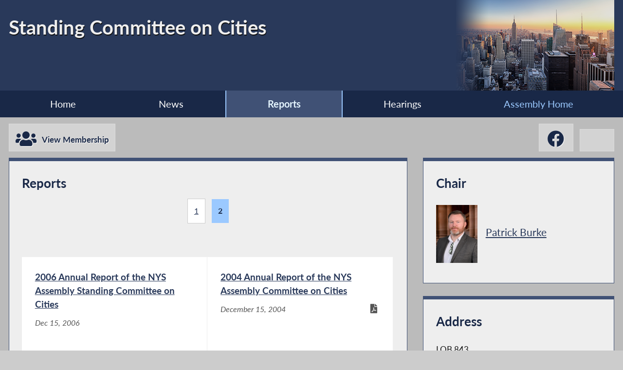

--- FILE ---
content_type: text/html; charset=utf-8
request_url: https://assembly.ny.gov/comm/?id=6&sec=reports&page=2
body_size: 9680
content:
<!DOCTYPE HTML>
<!--[if lt IE 7]>      <html class="no-js lt-ie9 lt-ie8 lt-ie7" lang="en"> <![endif]-->
<!--[if IE 7]>         <html class="no-js lt-ie9 lt-ie8" lang="en"> <![endif]-->
<!--[if IE 8]>         <html class="no-js lt-ie9" lang="en"> <![endif]-->
<!--[if gt IE 8]><!--> <html lang="en"> <!--<![endif]-->
<head>
    
<!-- Google tag (gtag.js) -->
<script async src="https://www.googletagmanager.com/gtag/js?id=G-6RYKXL59GH"></script>
<script>
  window.dataLayer = window.dataLayer || [];
  function gtag(){dataLayer.push(arguments);}
  gtag('js', new Date());

  gtag('config', 'G-6RYKXL59GH');
</script>
    <meta charset="utf-8">
    <meta name="googlebot"   content="noodp" />
    <meta name="keywords"    content="New York State Assembly, New York, Assembly, New York State Legislature" />
    <meta name="description" content="News and Information from the New York State Assembly">
    <!-- proper viewport setting that doesn't disable zoom -->
    <meta name="viewport" content="width=device-width, initial-scale=1">

    
    <title>Standing Committee on Cities |Committees | New York State Assembly </title>

    <link rel="stylesheet" href="/styles/vendor/normalize-v8.0.0.min.css">
<link rel="stylesheet" href="/styles/global.css">
<link rel="stylesheet" href="/scripts/vendor/fontawesome-free-7.0.0-web/css/all.css">
<link rel="stylesheet" href="/scripts/vendor/font-awesome/css/all.css">
<link rel="stylesheet" href="/styles/form_styles.css">
<link rel="stylesheet" href="/styles/story_styles.css">
<link rel="stylesheet" href="styles/comm_styles.css">
<link rel="stylesheet" href="/styles/color_styles.css">
<script src="/scripts/vendor/jquery-3.5.1.min.js" ></script>
</head>

<body class="
    table-3 entity-6 page-61 template-blue ">
    <div id="top"></div>
    <a href="#page-content" class="skip-link">Skip to main content</a>
    <style>
#inner-header{
    
    /* new page styles */   
    background-image: url('/write/upload/comm/006/006_header.png'); 
    /* background-position: 235px 1px; 
    background-repeat: no-repeat; */
}
</style>

<header id="page-header" class="dark-bg-color">
    
	<div id="inner-header" class="max-wrapper">
     
        <a href="/comm/?id=6" title="Standing Committee on Cities Home Page"><h1>Standing Committee on Cities</h1></a>

    </div><!-- end inner-header-wrapper -->
    
    

<nav id="top-menu" aria-label="Main Menu">	
	<ul class="main-menu max-wrapper">
	<li id="comm-menu-home"><a href="/comm/?id=6">Home</a></li><li id="comm-menu-news" aria-haspopup="true"><a href="/comm/?id=6&sec=news">News</a><ul class="submenu" aria-label="submenu"><li id="comm-menu-updates"> <a href="/comm/?id=6&sec=updates"  >Updates</a></li></ul></li><li id="comm-menu-reports" class=" menu-sel " aria-current="page"><a href="/comm/?id=6&sec=reports">Reports</a></li><li id="comm-menu-hearings"><a href="/comm/?id=6&sec=hearings">Hearings</a></li><li id="assem-home"><a href="/">Assembly Home</a></li>	</ul>
</nav> <!-- /#top-menu -->

   
</header>


<nav id="social-bar" class="max-wrapper" aria-label="Committee Membership and Social Media Menu">
            <a href="/comm/?id=6&sec=membership" id="membership-box" class="icon-box">
            <i title="View Membership" id="membership-icon" class="fa fa-users fa-2x"></i>
            <span>View Membership</span>
        </a> 
    <div class="social-wrapper"><a rel="nofollow" title="Facebook Facebook" href="https://www.facebook.com/NYSAssemblyMajority" target="blank" rel="noopener" class="icon-box">
                <i aria-hidden="true" class="fab fa-facebook fa-2x"></i>
            </a><a rel="nofollow" title="X-Twitter X-Twitter" href="https://twitter.com/NYSA_Majority" target="blank" rel="noopener" class="icon-box">
                <i aria-hidden="true" class="fab fa-x-twitter fa-2x"></i>
            </a></div> <!-- /.social-wrapper --></nav> <!-- /.social-bar -->


<main id="page-content" class="max-wrapper grid-12colrow ">

	 <!-- css_id: inline_file element type: module-->
    <section class="page-element module reports colspan-8  rowspan-15  posts-list" id="inline_file">
        	<header><h2 class="pl-title">Reports</h2></header><div class="mod-inner scrollbar inner-paging"><nav class="pagination"><ul><li><a href="/comm/?id=6&sec=reports&page=1">1</a></li><li class="active">2</li></ul></nav> <div class="post-row">
<a class="post-link post-item " href="/write/upload/comm/postings/2009/20091105_0034094/" aria-label="2006 Annual Report of the NYS Assembly Standing Committee on Cities - Dec 15, 2006"><article>
<h3 class="post-item-title">
2006 Annual Report of the NYS Assembly Standing Committee on Cities</h3>
<div class="post-date">Dec 15, 2006</div>
</article></a> 

<a class="post-link post-item " href="/comm/?id=6&sec=story&story=35957" aria-label="2004 Annual Report of the NYS Assembly Committee on Cities - December 15, 2004"><article>
<h3 class="post-item-title">
2004 Annual Report of the NYS Assembly Committee on Cities</h3>
<div class="post-date">December 15, 2004</div>
<i class="fas fa-file-pdf" title="PDF file"></i></article></a> 

<a class="post-link post-item " href="/comm/?id=6&sec=story&story=35956" aria-label="2005 Annual Report of the NYS Assembly Committee on Cities - Dec 15, 2005"><article>
<h3 class="post-item-title">
2005 Annual Report of the NYS Assembly Committee on Cities</h3>
<div class="post-date">Dec 15, 2005</div>
<i class="fas fa-file-pdf" title="PDF file"></i></article></a> 

<a class="post-link post-item " href="/write/upload/comm/postings/2005/20050607_0014296/" aria-label="New York State Assembly Committee on Cities: City Summits Report: Adopting an Urban Agenda for New York State - Mar 18, 2005"><article>
<h3 class="post-item-title">
New York State Assembly Committee on Cities: City Summits Report: Adopting an Urban Agenda for New York State</h3>
<div class="post-date">Mar 18, 2005</div>
</article></a> 

<a class="post-link post-item " href="/write/upload/comm/postings/2004/20040304_0009483/" aria-label="2001 Annual Report of the NYS Assembly Standing Committee on Cities - Dec 15, 2001"><article>
<h3 class="post-item-title">
2001 Annual Report of the NYS Assembly Standing Committee on Cities</h3>
<div class="post-date">Dec 15, 2001</div>
</article></a> 

</div><!-- end post-row out foreach-->
<nav class="pagination"><ul><li><a href="/comm/?id=6&sec=reports&page=1">1</a></li><li class="active">2</li></ul></nav> </div> <!-- .mod-inner -->    </section> <!-- /.module -->
 <!-- css_id: inline_file element type: module-->
    <section class="page-element module  colspan-4   rowspan-4" id="inline_file">
        <header>
			<h2>Chair</h2>
		</header><section class="chair-info"><img src="/write/upload/member_files/142/headshot/142.jpg" width="85" class="commhs" alt="Standing Committee on  Cities Chair  Patrick Burke"  srcset="/write/upload/member_files/142/headshot/142_1500.jpg 1500w,
                    
/write/upload/member_files/142/headshot/142_1000.jpg 1000w,
                    
/write/upload/member_files/142/headshot/142_500.jpg 500w,
                    
/write/upload/member_files/142/headshot/142_250.jpg 250w" sizes="250px">
<a class="comm-chair-name" href="/mem/Patrick-Burke"> Patrick Burke</a>
</section>    </section> <!-- /.module -->
 <!-- css_id: comm-addr element type: module-->
    <section class="page-element module  colspan-4  rowspan-5  side-mod" id="comm-addr">
        <header><h2>Address</h2></header><div class="mod-inner">LOB 843<br />Albany, NY 12248<br></div><!-- /.mod-inner -->    </section> <!-- /.module -->
 <!-- css_id: comm-membership element type: module-->
    <section class="page-element module  colspan-4  rowspan-9" id="comm-membership">
        <header><h2>Members</h2></header><div class="mod-inner"><ul class="comm-membership-list">
<li><a href="/mem/Paul-A-Bologna"> Paul A. Bologna</a></li>
<li><a href="/mem/Alec-Brook-Krasny"> Alec Brook-Krasny</a></li>
<li><a href="/mem/Lester-Chang"> Lester Chang</a></li>
<li><a href="/mem/Landon-C-Dais"> Landon C. Dais</a></li>
<li><a href="/mem/Simcha-Eichenstein"> Simcha Eichenstein</a></li>
<li><a href="/mem/Charles-D-Fall"> Charles D. Fall</a></li>
<li><a href="/mem/Jessica-Gonzalez-Rojas"> Jessica González-Rojas</a></li>
<li><a href="/mem/Chantel-Jackson"> Chantel Jackson</a></li>
<li><a href="/mem/Jonathan-G-Jacobson"> Jonathan G. Jacobson</a></li>
<li><a href="/mem/Demond-Meeks"> Demond Meeks</a></li>
<li><a href="/mem/Michael-Novakhov"> Michael Novakhov</a></li>
<li><a href="/mem/Michael-Tannousis"> Michael Tannousis</a></li>
<li><a href="/mem/Al-Taylor"> Al Taylor</a></li>
<li><a href="/mem/Claire-Valdez"> Claire Valdez</a></li>
</ul></div><!-- /.mod-inner -->    </section> <!-- /.module -->
</main> <!-- end main content -->
<noscript>
	<link rel='stylesheet' href='/styles/noscript_styles.css'>
</noscript> <!-- footer bar -->
<footer>
	<div class="max-wrapper">
		<section class="footer-col">
	    	<a href="/">Assembly Home</a>	    </section>
	    <section class="footer-col">
	    	<a href="mailto:webmaster@nyassembly.gov">Contact Webmaster</a>
	    </section>
	    <section class="footer-col">
	    	<a href="/comm">Committees, Commissions, & Task Forces</a>	    </section>
	    <section id="btt-wrapper" class="footer-col">
			<a href="#page-header" id="btt" aria-label="Back to top">
				<i class="fa fa-arrow-up fa-2x"></i>
			</a>
		</section>
	</div>
</footer><script src="/scripts/global.js" ></script>
<script src="/scripts/moment.js" ></script>



	
</body>
</html>


--- FILE ---
content_type: text/css
request_url: https://assembly.ny.gov/comm/styles/comm_styles.css
body_size: 20475
content:
@font-face{font-family:"Latto";font-display:swap;src:url("/styles/fonts/Latto/Latto-Regular.eot");src:url("/styles/fonts/Latto/Latto-Regular.eot?#iefix") format("embedded-opentype"),url("/styles/fonts/Latto/Latto-Regular.woff") format("woff"),url("/styles/fonts/Latto/Latto-Regular.ttf") format("truetype"),url("/styles/fonts/Latto/Latto-Regular.svg#latoregular") format("svg");font-weight:normal;font-style:normal}@font-face{font-family:"Latto";font-display:swap;src:url("/styles/fonts/Latto/Latto-Bold.eot");src:url("/styles/fonts/Latto/Latto-Bold.eot?#iefix") format("embedded-opentype"),url("/styles/fonts/Latto/Latto-Bold.woff") format("woff"),url("/styles/fonts/Latto/Latto-Bold.ttf") format("truetype"),url("/styles/fonts/Latto/Latto-Bold.svg#latobold") format("svg");font-weight:bold;font-style:normal}@font-face{font-family:"Latto";font-display:swap;src:url("/styles/fonts/Latto/Latto-BoldItalic.eot");src:url("/styles/fonts/Latto/Latto-BoldItalic.eot?#iefix") format("embedded-opentype"),url("/styles/fonts/Latto/Latto-BoldItalic.woff") format("woff"),url("/styles/fonts/Latto/Latto-BoldItalic.ttf") format("truetype"),url("/styles/fonts/Latto/Latto-BoldItalic.svg#latobold") format("svg");font-weight:bold;font-style:italic}@font-face{font-family:"Latto";font-display:swap;src:url("/styles/fonts/Latto/Latto-Italic.eot");src:url("/styles/fonts/Latto/Latto-Italic.eot?#iefix") format("embedded-opentype"),url("/styles/fonts/Latto/Latto-Italic.woff") format("woff"),url("/styles/fonts/Latto/Latto-Italic.ttf") format("truetype"),url("/styles/fonts/Latto/Latto-Italic.svg#latobold") format("svg");font-weight:normal;font-style:italic}.global-button,:not(.plyr)>button :not(.plyr) button,.button-link{background-color:#405175;border:1px solid #555;color:#fff;display:inline-block;font-weight:bold;margin-bottom:1.5rem;padding:1.5rem;text-align:center;text-decoration:none;width:100%;-webkit-transition:all .2s ease;-moz-transition:all .2s ease;-ms-transition:all .2s ease;-o-transition:all .2s ease;transition:all .2s ease}.active.global-button,:not(.plyr)>button :not(.plyr) button.active,.active.button-link{color:#192847;background-color:#9bc9ff}.global-button:hover,:not(.plyr)>button :not(.plyr) button:hover,.button-link:hover,.global-button:focus,:not(.plyr)>button :not(.plyr) button:focus,.button-link:focus{color:#192847;background-color:#9bc9ff}@media(max-width: 960px){.global-button,:not(.plyr)>button :not(.plyr) button,.button-link{width:50%}}@media(max-width: 750px){.global-button,:not(.plyr)>button :not(.plyr) button,.button-link{margin:1.5rem auto;padding:.75rem;width:100%}}.button-link{background-color:#192847;cursor:pointer;text-decoration:none}.mem-row{display:flex;flex-wrap:wrap}.mem-row{justify-content:flex-start;width:100%}.mem-row .mem-item{background-color:#fff;color:#405175;margin:0px 1px 1px 0px;overflow:auto;padding:1.5rem;width:calc(50% - 2px);-webkit-transition:all .2s ease;-moz-transition:all .2s ease;-ms-transition:all .2s ease;-o-transition:all .2s ease;transition:all .2s ease}@media(max-width: 750px){.mem-row .mem-item{width:calc(100% - 2px)}}.mem-row .mem-item h3{margin-top:0px;font-size:1.1em}.colspan-6 .mem-row .mem-item,.mem-row .colspan-6 .mem-item,.colspan-4 .mem-row .mem-item,.mem-row .colspan-4 .mem-item{margin:0;width:100%}.global-button,:not(.plyr)>button :not(.plyr) button{background-color:#29395a;color:#ddd}.global-button:hover,.global-button:focus,:not(.plyr)>button :not(.plyr) button:hover,:not(.plyr)>button :not(.plyr) button:focus{background-color:#9bc9ff;color:#192847}@media(max-width: 750px){.global-button,:not(.plyr)>button :not(.plyr) button{margin:1.5rem auto;width:90%}}#inner-header{background-position:right top;background-repeat:no-repeat;color:#eee;min-height:186px;position:relative;text-shadow:1px 2px #111}#inner-header a{color:#eee;text-decoration:none}#inner-header a:hover,#inner-header a:focus{color:#9bc9ff}#inner-header h1{font-size:2.3em;margin:0 0 1.5rem 0;padding-top:1.5rem}@media(max-width: 1220px){#inner-header h1{margin-left:.75rem}}nav#top-menu{background-color:#192847;font-size:113%;overflow:visible;width:100%}nav#top-menu .max-wrapper{padding:0}nav#top-menu ul{list-style:none;margin:0;padding:0;text-align:center;width:100%;-webkit-transition:all .2s ease;-moz-transition:all .2s ease;-ms-transition:all .2s ease;-o-transition:all .2s ease;transition:all .2s ease}nav#top-menu ul li{padding:0;display:block;margin:0;-webkit-transition:all .2s ease;-moz-transition:all .2s ease;-ms-transition:all .2s ease;-o-transition:all .2s ease;transition:all .2s ease}nav#top-menu ul li:hover,nav#top-menu ul li:focus{background-color:transparent}nav#top-menu ul li a{color:#ddd;display:block;min-width:80px;text-decoration:none}nav#top-menu ul li:not(.menu-sel):focus a,nav#top-menu ul li:not(.menu-sel):hover a{background-color:#ddd;color:#222}nav#top-menu ul li:not(.menu-sel) a:focus{background-color:#ddd;color:#222}nav#top-menu ul.main-menu{display:flex;flex-wrap:wrap;justify-content:space-around;margin:0 auto;width:100%;-webkit-transition:all .2s ease;-moz-transition:all .2s ease;-ms-transition:all .2s ease;-o-transition:all .2s ease;transition:all .2s ease}nav#top-menu ul.main-menu li{flex-grow:1;-webkit-transition:all .2s ease;-moz-transition:all .2s ease;-ms-transition:all .2s ease;-o-transition:all .2s ease;transition:all .2s ease}nav#top-menu ul.main-menu li a{display:block;padding:.75rem;-webkit-transition:all .2s ease;-moz-transition:all .2s ease;-ms-transition:all .2s ease;-o-transition:all .2s ease;transition:all .2s ease}nav#top-menu ul.main-menu li:focus,nav#top-menu ul.main-menu li:focus-within{background:#ddd;color:#222}nav#top-menu ul.main-menu li:focus a,nav#top-menu ul.main-menu li:focus-within a{color:#222}nav#top-menu ul.main-menu li:hover{background:#ddd;color:#222}nav#top-menu ul.main-menu li:hover a{color:#222}nav#top-menu ul.main-menu li.menu-sel{background-color:#405175;font-weight:bold}nav#top-menu ul.main-menu li.menu-sel a{color:#e4f5ff}nav#top-menu ul.main-menu li.menu-sel .submenu a{color:#000;font-weight:normal}nav#top-menu ul.main-menu li ul.submenu{position:absolute;z-index:200;box-shadow:1px 2px 2px #111;max-width:20%;display:none;visibility:hidden;opacity:0;text-align:left;-webkit-transition:all .2s ease;-moz-transition:all .2s ease;-ms-transition:all .2s ease;-o-transition:all .2s ease;transition:all .2s ease}nav#top-menu ul.main-menu li ul.submenu li{border:none;float:none;margin:0;-webkit-transition:all .2s ease;-moz-transition:all .2s ease;-ms-transition:all .2s ease;-o-transition:all .2s ease;transition:all .2s ease}nav#top-menu ul.main-menu li ul.submenu li a{border-bottom:1px dotted #ccc;border-right:none;color:#000;padding:.75rem 1.5rem;-webkit-transition:all .2s ease;-moz-transition:all .2s ease;-ms-transition:all .2s ease;-o-transition:all .2s ease;transition:all .2s ease}nav#top-menu ul.main-menu li ul.submenu li:last-child a{border-bottom:none}nav#top-menu ul.main-menu li:focus-within>ul,nav#top-menu ul.main-menu li ul:focus{background:#9bc9ff;display:block;opacity:1;visibility:visible}nav#top-menu ul.main-menu li:focus-within>ul a,nav#top-menu ul.main-menu li ul:focus a{background:#ddd;text-shadow:none}nav#top-menu ul.main-menu li:focus-within>ul a:hover,nav#top-menu ul.main-menu li:focus-within>ul a:focus,nav#top-menu ul.main-menu li ul:focus a:hover,nav#top-menu ul.main-menu li ul:focus a:focus{background-color:#bbb}nav#top-menu ul.main-menu li:focus-within>ul>a,nav#top-menu ul.main-menu li ul:focus>a{color:#222}nav#top-menu ul.main-menu li:hover>ul,nav#top-menu ul.main-menu li ul:hover{background:#9bc9ff;display:block;opacity:1;visibility:visible}nav#top-menu ul.main-menu li:hover>ul a,nav#top-menu ul.main-menu li ul:hover a{background:#ddd;text-shadow:none}nav#top-menu ul.main-menu li:hover>ul a:hover,nav#top-menu ul.main-menu li:hover>ul a:focus,nav#top-menu ul.main-menu li ul:hover a:hover,nav#top-menu ul.main-menu li ul:hover a:focus{background-color:#bbb}nav#top-menu ul.main-menu li:hover>ul>a,nav#top-menu ul.main-menu li ul:hover>a{color:#222}#social-bar{display:flex;flex-wrap:wrap;position:relative;margin-bottom:.75rem;margin-top:.75rem}.icon-box{-webkit-transition:all .2s ease;-moz-transition:all .2s ease;-ms-transition:all .2s ease;-o-transition:all .2s ease;transition:all .2s ease;background-color:rgba(204,204,204,.7);border:1px solid #ddd;color:#405175;display:inline-block;font-weight:bold;margin:0 .75rem 0 0;min-width:3em;padding:.75rem .75rem .375rem;position:relative;text-align:center;text-decoration:none;text-shadow:1px 1px rgba(255,255,255,.75)}.icon-box:last-of-type{margin-right:0}.icon-box:hover,.icon-box:focus{background-color:rgba(187,187,187,.9);border-color:#29395a;color:#29395a;cursor:pointer;text-shadow:1px 1px rgba(255,255,255,.75)}.icon-box span{margin-left:.375rem;position:relative;top:-5px}#contact-icons-wrapper{margin-right:.75rem}.social-wrapper{margin-left:auto}@media(max-width: 1050px){#translate-container{margin:0;text-align:center;width:100%}#contact-icons-wrapper{display:flex;flex-wrap:wrap;justify-content:center;margin:0;width:100%}#contact-icons-wrapper .icon-box{border-top:1px solid #ddd;flex-grow:1;margin:0;width:33.3%}#social-bar.max-wrapper{padding:0}.social-wrapper{display:flex;flex-wrap:wrap;justify-content:center;margin-left:0;margin-top:1.5rem;width:100%}}@media(max-width: 960px){#inner-header .member-info,#inner-header .headshot{position:relative;z-index:2}#inner-header .overlay{background-color:rgba(64,81,117,.5);display:block;height:100%;left:0;position:absolute;top:0;width:100%;z-index:1}nav#top-menu ul.main-menu li ul.submenu{max-width:50%}}@media(max-width: 730px){.header-bookmark{display:none}#inner-header .headshot{height:150px}#inner-header .member-info{font-size:1em}#inner-header .member-info h2,#inner-header .member-info h1,#inner-header .member-info h3,#inner-header .member-info .mem-lead-title{margin:.375rem}}@media(max-width: 530px){#inner-header{padding-bottom:0;padding-top:0}#inner-header .member-info{font-size:.8em;margin-bottom:.75rem;margin-top:.75rem}#inner-header .member-info h2,#inner-header .member-info h1,#inner-header .member-info h3,#inner-header .member-info .mem-lead-title{margin:.15rem}#inner-header .member-info h1{font-size:1.9em}#inner-header .member-info h2{font-size:1.4em}nav#top-menu{font-size:.9em}}@media(max-width: 430px){#inner-header .headshot{height:100px}}body{background-color:#bbb;background-image:none;overflow:hidden}body #page-header{background-color:#29395a}.grid-12col section.module{min-height:400px}main.flex .page-element:last-of-type{border-bottom-width:1px;border-bottom-style:solid;margin-bottom:1.5rem}.page-element{border-top-width:7px}body:not(.page-60) .module:not(.news):not(.no-readmore) header+.inner-paging{margin-top:-1.5rem}.module header{margin-bottom:1.5rem}.module header:not(:first-child){margin-top:1.5rem}.module header h2{margin:0}.module header .read-more{float:right;margin-bottom:0;margin-top:0;position:relative;width:33%}.page-element:first-of-type{border-top-width:7px}.story .module.page-element{border-bottom:1px solid #405175}#side-photo-mod h3,#small-video-mod h3{margin-top:0}#side-photo-mod .read-more,#small-video-mod .read-more{float:right;font-size:.9em;margin-top:0;padding:.375rem;width:33%}.small-slide{height:calc(100% - (1.5rem * 3));text-align:center;width:100%}.small-slide img{left:0;right:0;margin:0 auto !important;max-height:100%;max-width:100%}.twitter-feed .mod-inner{height:auto;overflow:hidden}@supports not (display: grid){.twitter-feed{float:right}}#biohs{float:left;margin-right:.75rem}.video{overflow:hidden}.video .mod-inner{height:auto;overflow:hidden}#banner-slider-mod{overflow:hidden}#important-links-sec .mod-inner{display:flex;flex-direction:column;flex-wrap:wrap}#important-links-sec a{display:block;padding:.375rem .75rem}ul.pagination{align-items:center;display:flex;flex-wrap:wrap;margin-top:0;padding:0}ul.pagination li{height:auto;padding:.75rem;width:auto}footer{margin-top:1.5rem}footer .max-wrapper .footer-col{text-align:left;width:calc(33.3% - ((1.5rem) + ((1.5rem)*2)))}footer .max-wrapper .footer-col:nth-of-type(3n){margin-right:0}footer .max-wrapper .footer-col a{display:block}footer .max-wrapper .footer-col .addr-directions{margin-top:.75rem}#page-content+footer{margin-top:1.5rem}#comm-chair header{margin-bottom:.375rem}#comm-chair .mod-inner{margin-bottom:1.5rem}.chair-info{margin-top:0}.comm-chair-name{font-size:1.2em;padding:.75rem}#comm-mem .mod-inner{display:flex;flex-wrap:wrap;height:100%}.comm-addr-wrapper{flex-grow:1;margin-right:1.5rem;min-width:calc(33% - 1.5rem);order:2}.comm-addr-info{background-color:#e7e7e7;border-bottom:1px solid #ccc;color:#111;height:calc(100% - 67px);margin:0 0 .75rem 0;padding:1.5rem;width:100%}@media(max-width: 750px){.comm-addr-info{height:auto;overflow:auto}}.comm-chair-wrapper{flex-grow:1;margin-top:0;order:1}.comm-chair-wrapper .mem-item{flex-grow:1;min-width:calc(50% - (1.5rem/4))}.comm-memlist-wrapper{order:3;width:100%}ul.comm-membership-list:not(.gallery){font-size:.9em;list-style:none;margin:0;max-width:none;padding:0;width:100%}ul.comm-membership-list:not(.gallery) li{margin-bottom:.375rem}#full-mem{color:#9bc9ff;padding:.75rem}#full-mem:hover,#full-mem:focus{color:#192847}.special-mem .pagehdg{color:#000;font-size:1.5em;font-weight:bold;text-align:left}.special-mem .bigsub{font-size:1.4em;text-align:left;font-weight:bold}.special-mem .smsub{font-size:1.1em;text-align:left}.special-mem .postsmsub{font-size:.85em;text-align:left}.special-mem .postsmdate{font-size:.65em;text-align:left}.special-mem .bigsub2{font-size:1.25em;text-align:center;font-weight:bold}.special-mem .memfont{width:275px;float:left;margin-left:15px}.special-mem .commlinks{margin-left:20px}.special-mem .minaltdate{color:#600;font-size:.85em}.special-mem .minmonth{font-size:1.3em;font-weight:bold;text-align:left}.special-mem .mindate{font-size:.85em}.special-mem .minyear{font-size:1.4em;text-align:center;font-weight:normal}.special-mem #sitelinks{font-size:.85em;font-weight:normal;text-align:left}.special-mem #special-mem58 .bigsub{font-size:1.25em}.special-mem .members-box{margin-top:1.5rem;position:relative;width:100%}.special-mem .memfont-collt{width:50%;float:left;line-height:1.75em}.special-mem .memfont-colrt{width:50%;float:right;line-height:1.75em}.special-mem .mem-colctr{width:2%}.special-mem#special-mem085 h2{text-align:left}.special-mem #women-links{width:100%;position:relative}.special-mem .women-officers-delegates-senate{text-align:center;line-height:1.75em}.special-mem .womencol1{width:56%;float:left;line-height:1.75em}.special-mem .womencol2{width:43%;float:right;line-height:1.75em}.special-mem .caucus_officers{width:600px;margin-left:50px}.special-mem .caucus_title{width:35%;float:left;text-align:left}.special-mem .caucus_name{width:65%;float:right;text-align:left}.special-mem #women-officers{margin:0 auto 1.5rem;max-width:60rem;overflow:auto}.special-mem #mem-assem{margin:0 auto 1.5rem;overflow:auto;width:800px}.special-mem #mem-senate{margin-bottom:2.25rem}.ethics-button{text-decoration:none}.vid-wrapper .vid-playlist{max-height:230px}.vid-wrapper{margin:0px auto}.vid-wrapper .vid-playlist .vid-item{padding:0px 0px 7px}.mod-inner{font-size:1em}.module .vid-cap{border-bottom:none}#comm-hearings .hrg-info:not(:first-of-type){border-top:1px solid #bbb;padding-top:.75rem}#comm-hearings h4{font-size:1.1em;margin-bottom:0}#comm-hearings .comm-hrg-date{font-style:italic;margin-bottom:.75rem;margin-top:.375rem}#comm-hearings ul{display:flex;flex-wrap:wrap;margin-left:0px;padding-left:0px;margin-bottom:25px;margin-top:5px;box-sizing:border-box}#comm-hearings li{list-style:none;display:block;margin-bottom:.75rem;text-align:center;transition:all .2s ease 0s;margin-right:6px;width:calc(25% - 5px)}#comm-hearings li a{background:#0d1b36 none repeat scroll 0 0;color:#fff;display:block;height:100%;padding:.75rem;text-decoration:none;width:100%}#comm-hearings li:hover a{background-color:#444;color:#ddd}#comm-hearings li:nth-child(4n){margin-right:0px}#comm-hearings .comm-hrg-video a{background-color:#29395a;color:#9cd0ff}#comm-hearings .comm-hrg-transcript a{background-color:#405175;color:#e4f5ff}.mem-row .mem-item{background-color:#e7e7e7;border-bottom:1px solid #ccc;color:#111;margin:0 0 .75rem 0;padding:.75rem;width:calc(33% - (1.5rem/4))}.mem-row .mem-item:nth-child(1),.mem-row .mem-item:nth-child(2){margin-right:.75rem}@media(max-width: 960px){.mem-row .mem-item{width:100%}.mem-row .mem-item:nth-child(1),.mem-row .mem-item:nth-child(2){margin-right:0;width:100%}}@media(max-width: 750px){.mem-row .mem-item{height:auto;overflow:auto}}.mem-row .mem-item .mem-pic{border:1px solid #444;float:left;margin:0px .75rem .75rem 0px;width:102px}.mem-row .mem-item .mem-pic img{-webkit-transition:all .2s ease;-moz-transition:all .2s ease;-ms-transition:all .2s ease;-o-transition:all .2s ease;transition:all .2s ease}.mem-row .mem-item .mem-pic a:hover img,.mem-row .mem-item .mem-pic a:focus img{border:none;opacity:.7;outline:2px dotted #9bc9ff}.mem-row .mem-item .mem-info .leader-title{font-size:1.2em;font-weight:bold;margin-bottom:.75rem}.mem-row .mem-item .mem-info .mem-name{display:inline-block;font-size:1.3em;font-weight:bold;margin:0 0 .75rem 0}.mem-row .mem-item .mem-info .mem-email{margin-bottom:.75rem}.mem-row .mem-item .mem-info a:focus{color:#405175;text-decoration:none}.mem-row .mem-item .mem-info a:focus{background-color:#e4f5ff;outline:2px dotted #192847}.mem-row .mem-item .mem-address{clear:both;display:flex;flex-wrap:wrap}.mem-row .mem-item .mem-address .full-addr{flex-grow:1;margin-left:.375rem;width:calc(33.3% - (1.5rem/2))}.mem-row .mem-item .mem-address .full-addr:first-of-type{margin-left:0}@media(max-width: 750px){.mem-row .mem-item .mem-address .full-addr{margin:.375rem 0 0 0;text-align:left;width:100%}.mem-row .mem-item .mem-address .full-addr:first-of-type{margin-top:0;width:100%}.mem-row .mem-item .mem-address .full-addr:last-of-type{width:100%}.mem-row .mem-item .mem-address .full-addr:only-of-type{margin:0}}.mem-row .mem-item.mem-leader-type{font-size:1.2em;margin-right:0;margin-left:0;width:100%}.recent-news.colspan-8:only-child{grid-column-end:span 12}#inline_file{overflow:auto}.entity-16 #inline_file .mod-inner{height:auto;overflow:initial}@media(max-width: 1050px){.grid-12colrow{display:flex;flex-wrap:wrap;flex-direction:column}.grid-12colrow .page-element{margin-bottom:1.5rem}.mod-inner{height:auto}}@media(max-width: 960px){.post-row .post-item{width:100%}.post-row:last-of-type{margin-bottom:4.5rem}}@media(max-width: 860px){#inner-header{background-image:none !important}@supports(display: grid){.rowspan-3{grid-row-end:span 6}}@supports(display: grid){.rowspan-4{grid-row-end:span 8}}.module header h2{margin:0}.post-row .post-item{width:100%}footer .max-wrapper .footer-col{margin:0;width:calc(50% - (1.5rem/2))}footer .max-wrapper .footer-col:first-of-type{margin-right:1.5rem}footer .max-wrapper .footer-col:nth-of-type(3n){border-top:1px solid rgba(255,255,255,.5);display:flex;flex-wrap:wrap;justify-content:center;margin-bottom:1.5rem;padding:1.5rem 0;text-align:center;width:100%}footer .max-wrapper .footer-col:nth-of-type(3n) h3{width:100%}footer .max-wrapper .footer-col:nth-of-type(3n) a{background-color:rgba(0,0,0,.3);border:1px solid rgba(0,0,0,.3);flex-grow:1;margin:0;min-width:50%;padding:.75rem}footer .max-wrapper .footer-col:nth-of-type(3n) a:hover,footer .max-wrapper .footer-col:nth-of-type(3n) a:focus{background-color:rgba(0,0,0,.5)}#btt{right:1.5rem}}@media(max-width: 730px){.grid-12colrow .page-icon{display:block}@supports(display: grid){.grid-12colrow .page-icon{min-height:100%}}@supports(display: grid){.colspan-8{grid-column:1/span 12;margin:0;width:100%}}@supports(display: grid){.colspan-3,.page-icon.colspan-4{grid-column-end:span 6}}@supports(display: grid){.module.colspan-4{grid-column-end:span 12}}footer .max-wrapper .footer-col{min-width:auto;width:100%}footer .max-wrapper .footer-col a{min-width:auto;width:100%}}@media(max-width: 620px){@supports(display: grid){.module.colspan-4{grid-column:1/span 12;width:100%}}#comm-hearings li{width:calc(50% - 10px)}}@media(max-width: 530px){@supports(display: grid){.colspan-3,.page-element.colspan-4{grid-column:1/span 12;width:100%}}#comm-hearings li{margin-right:0;width:100%}}nav#top-menu ul a:hover,nav#top-menu ul a:focus{background-color:#405175}/*# sourceMappingURL=comm_styles.css.map */
